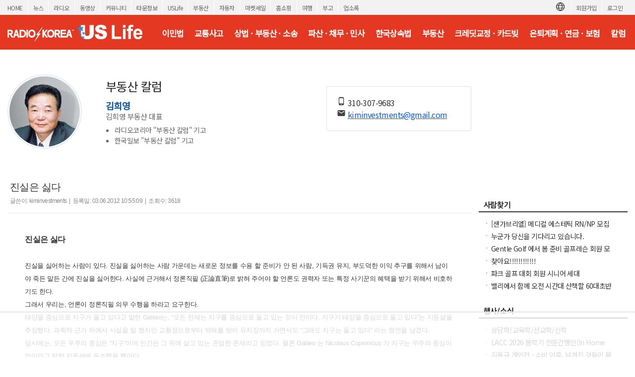

--- FILE ---
content_type: text/html; charset=utf-8
request_url: https://www.radiokorea.com/bulletin/bbs/board.php?bo_table=u_col_hee&wr_id=136&page=23
body_size: 14130
content:
<!DOCTYPE html>
<html lang="ko">
<head>
<meta http-equiv="Content-Type" content="text/html; charset=UTF-8">
<meta http-equiv="X-UA-Compatible" content="IE=edge">
<meta content="ko" http-equiv="Content-Language" />
<meta name="viewport" content="width=1250">
<meta property="og:title" content="진실은 싫다">
<meta property="og:url" content="https://www.radiokorea.com/bulletin/bbs/board.php?bo_table=u_col_hee&amp;wr_id=136&amp;page=23">
<meta property="og:image" content="https://www.radiokorea.com/images_static/common/radiokorea_billboard2.jpg">
<meta property="og:description" content="&amp;lt;DIV class=바탕글&amp;gt;&amp;lt;SPAN style=&quot;FONT-SIZE: medium&quot;&amp;gt;&amp;lt;B&amp;gt;진실은 싫다&amp;lt;BR&amp;gt;&amp;lt;/B&amp;gt;&amp;lt;/SPAN&amp;gt;&amp;lt;/DIV&amp;gt; &amp;lt;DIV class=바탕글&amp;gt;&amp;lt;SPAN style=&quot;FONT-SIZE: medium&quot;&amp;gt;&amp;lt;B&hellip;">
<meta property="og:article:author" content="kiminvestments">
<meta property="og:type" content="article">

<meta name="twitter:title" content="진실은 싫다">
<meta name="twitter:url" content="https://www.radiokorea.com/bulletin/bbs/board.php?bo_table=u_col_hee&amp;wr_id=136&amp;page=23">
<meta name="twitter:site" content="USLife &gt; 칼럼 &gt; 김희영의 부동산칼럼">
<meta name="twitter:creator" content="kiminvestments">
<meta name="twitter:image" content="https://www.radiokorea.com/images_static/common/radiokorea_billboard2.jpg">
<meta name="twitter:description" content="&amp;lt;DIV class=바탕글&amp;gt;&amp;lt;SPAN style=&quot;FONT-SIZE: medium&quot;&amp;gt;&amp;lt;B&amp;gt;진실은 싫다&amp;lt;BR&amp;gt;&amp;lt;/B&amp;gt;&amp;lt;/SPAN&amp;gt;&amp;lt;/DIV&amp;gt; &amp;lt;DIV class=바탕글&amp;gt;&amp;lt;SPAN style=&quot;FONT-SIZE: medium&quot;&amp;gt;&amp;lt;B&hellip;">
<meta name="twitter:card" content="summary_large_image">

<title>진실은 싫다</title>
<meta name="description" content="&amp;lt;DIV class=바탕글&amp;gt;&amp;lt;SPAN style=&quot;FONT-SIZE: medium&quot;&amp;gt;&amp;lt;B&amp;gt;진실은 싫다&amp;lt;BR&amp;gt;&amp;lt;/B&amp;gt;&amp;lt;/SPAN&amp;gt;&amp;lt;/DIV&amp;gt; &amp;lt;DIV class=바탕글&amp;gt;&amp;lt;SPAN style=&quot;FONT-SIZE: medium&quot;&amp;gt;&amp;lt;B&hellip;">
<meta name="keywords" content="라디오코리아, RadioKorea, 커뮤니티, 구인, jobs, 구직, 레쥬메, 프리렌서, freelancer, 렌트리스, rent lease, 사고팔고, for sale, 부동산, Realty, 자동차, cars, 비지니스, business, 토크앤토크, talk and talk" />
<meta name="robots" content="index,follow" />
<meta name="revisit-after" content="1 days" />
<link rel="apple-touch-icon-precomposed" href="https://www.radiokorea.com/images_static/rk_favicon_57.png" />
<link rel="apple-touch-icon-precomposed" sizes="114x114" href="https://www.radiokorea.com/images_static/rk_favicon_114.png" />
<link rel="shortcut icon" type="image/x-icon" href="/favicon.ico?1" />
<link rel="stylesheet" href="../style.css?12282022" type="text/css">
<!-- Global site tag (gtag.js) - Google Analytics -->
<!-- Desktop -->
<script async src="https://www.googletagmanager.com/gtag/js?id=UA-29025276-1"></script>
<script>
  window.dataLayer = window.dataLayer || [];
  function gtag(){dataLayer.push(arguments);}
  gtag('js', new Date());
  gtag('config', 'UA-29025276-1');
</script>


<!-- Global site tag (gtag.js) - Google Analytics -->
<!-- Desktop G4 -->
<script async src="https://www.googletagmanager.com/gtag/js?id=G-99YYVX1N8W"></script>
<script>
  window.dataLayer = window.dataLayer || [];
  function gtag(){dataLayer.push(arguments);}
  gtag('js', new Date());
  gtag('config', 'G-99YYVX1N8W');
</script>


<!-- Global site tag (gtag.js) - Google Analytics -->
<!-- CafeMedia G4 -->
<script async src="https://www.googletagmanager.com/gtag/js?id=G-KYC4MST2S8"></script>
<script>
  window.dataLayer = window.dataLayer || [];
  function gtag(){dataLayer.push(arguments);}
  gtag('js', new Date());
  gtag('config', 'G-KYC4MST2S8');
</script>

<!-- Global site tag (gtag.js) - Google Analytics -->
<!-- CafeMedia G4 Desktop & Mobile -->
<script async src="https://www.googletagmanager.com/gtag/js?id=G-W2SZJP2EQ0"></script>
<script>
  window.dataLayer = window.dataLayer || [];
  function gtag(){dataLayer.push(arguments);}
  gtag('js', new Date());
  gtag('config', 'G-W2SZJP2EQ0');
</script>


<!-- Raptive START email detection script -->
<script>
!function(){"use strict";var e=window.location.search.substring(1).split("&");const t=e=>e.replace(/\s/g,""),o=e=>new Promise((t=>{if(!("msCrypto"in window)&&"https:"===location.protocol&&"crypto"in window&&"TextEncoder"in window){const o=(new TextEncoder).encode(e);crypto.subtle.digest("SHA-256",o).then((e=>{const o=Array.from(new Uint8Array(e)).map((e=>("00"+e.toString(16)).slice(-2))).join("");t(o)}))}else t("")}));for(var n=0;n<e.length;n++){var r="adt_ei",i=decodeURIComponent(e[n]);if(0===i.indexOf(r)){var a=i.split(r+"=")[1];if((e=>{const t=e.match(/((?=([a-zA-Z0-9._!#$%+^&*()[\]<>-]+))\2@[a-zA-Z0-9._-]+\.[a-zA-Z0-9._-]+)/gi);return t?t[0]:""})(t(a.toLowerCase()))){o(a).then((t=>{t.length&&(localStorage.setItem(r,t),localStorage.setItem("adt_emsrc","url"),e.splice(n,1),history.replaceState(null,"","?"+e.join("&")))}));break}}}}();
</script>
<!-- Raptive END email detection script -->


<!-- AdThrive Head Tag -->
<script>
(function(w, d) {
    w.adthrive = w.adthrive || {};
    w.adthrive.cmd = w.adthrive.cmd || [];
    w.adthrive.plugin = 'adthrive-ads-1.0.41-manual';
    w.adthrive.host = 'ads.adthrive.com';
    var s = d.createElement('script');
    s.async = true;
    s.referrerpolicy = 'no-referrer-when-downgrade';
    s.src = 'https://' + w.adthrive.host + '/sites/600859f5fadfce050f044b50/ads.min.js?referrer=' + w.encodeURIComponent(w.location.href);
    var n = d.getElementsByTagName('script')[0];
    n.parentNode.insertBefore(s, n);
})(window, document);

function cam_unique_array(a) {
    var seen = {};
    return a.filter(function(item) {
        return seen.hasOwnProperty(item) ? false : (seen[item] = true);
    });
}
window.adthrive.cmd.push(function() {
    cam_targeting_values = [];
    cam_unique_targeting = [];

    try {
        if (pm_pgtp) {
            cam_targeting_values.push('rk_' + pm_pgtp.substring(0, 37));
        }
    } catch (err) {}

    try {
        if (document.body.classList) {
            for (i = 0; i <= document.body.classList.length - 1; i++) {
                rk_body_class = document.body.classList[i];
                if (!rk_body_class.startsWith("adthrive")) {
                    cam_targeting_values.push('rk_' + rk_body_class.substring(0, 37));
                }
            }
        }

    } catch (err) {}

    if (cam_targeting_values.length > 0) {
        cam_unique_targeting = cam_unique_array(cam_targeting_values);
        window.adthrive.siteAds.targeting.push({
            key: 'at_custom_1',
            value: cam_unique_targeting,
        });
    }
});
</script>
<!-- End AdThrive Head Tag -->

<script>
function requireSupport() {
	// console.log("top adblocker detected");
}
function bluring() {
	if (event.srcElement.tagName == "A" || event.srcElement.tagName == "IMG") {
		document.body.focus();
	}
}
document.onfocusin=bluring;
</script>
<script type="text/javascript">
// 자바스크립트에서 사용하는 전역변수 선언
var g4_path      = "..";
var g4_bbs       = "bbs";
var g4_bbs_img   = "img";
var g4_url       = "http://www.radiokorea.com/bulletin";
var g4_is_member = "";
var g4_is_admin  = "";
var g4_bo_table  = "u_col_hee";
var g4_sca       = "";
var g4_charset   = "utf-8";
var g4_cookie_domain = ".radiokorea.com";
var g4_is_gecko  = navigator.userAgent.toLowerCase().indexOf("gecko") != -1;
var g4_is_ie     = navigator.userAgent.toLowerCase().indexOf("msie") != -1;
</script>
<script src="https://cdnjs.cloudflare.com/ajax/libs/jquery/3.6.4/jquery.min.js" integrity="sha512-pumBsjNRGGqkPzKHndZMaAG+bir374sORyzM3uulLV14lN5LyykqNk8eEeUlUkB3U0M4FApyaHraT65ihJhDpQ==" crossorigin="anonymous" referrerpolicy="no-referrer"></script>
<script type="text/javascript" src="../js/common.js"></script>
<script type="text/javascript" src="/js/cklog.js"></script>
</head>


<body topmargin="0" leftmargin="0" class="uslife-main-template-default" >
<a name="g4_head"></a>
<link rel="preconnect" href="https://fonts.gstatic.com">
<link href="https://fonts.googleapis.com/css2?family=Noto+Sans+KR:wght@400&family=Material+Icons&display=swap" rel="stylesheet">
<link rel="stylesheet" href="https://stackpath.bootstrapcdn.com/bootstrap/4.5.0/css/bootstrap.min.css" integrity="sha384-9aIt2nRpC12Uk9gS9baDl411NQApFmC26EwAOH8WgZl5MYYxFfc+NcPb1dKGj7Sk" crossorigin="anonymous">
<link href="/css/common_1250.css" rel="stylesheet" type="text/css" charset="utf-8" />
<link href="/css/common/btn.css" rel="stylesheet" type="text/css" charset="utf-8" />
<link href="/css/uslife/uslife.css?1152026" rel="stylesheet" type="text/css" charset="utf-8" />
<script src='/js/jquery.autosize.min.js'></script>
<style>
.goog-te-banner-frame.skiptranslate {display: none !important;}
body {top: 0px !important;}
</style>

<div id="gnv">
	<div id="gnv_box">
		<ul class="gnv_left">
			<li><a href="/?mode=pc">HOME</a></li>
			<li><a href="/news">뉴스</a></li>
			<li><a href="/radio">라디오</a></li>
			<li><a href="/tv">동영상</a></li>
			<li><a href="/community">커뮤니티</a></li>
			<li><a href="/towninfo">타운정보</a></li>
			<li><a href="/uslife">USLife</a></li>
			<li><a href="/community/realty.php">부동산</a></li>
			<li><a href="/community/auto.php">자동차</a></li>
			<li><a href="/market">마켓세일</a></li>
			<li><a href="/homeshopping">홈쇼핑</a></li>
			<li><a href="/travel">여행</a></li>
			<li><a href="/obituaries">부고</a></li>
			<li><a href="/rakotel">업소록</a></li>
		</ul>
		<ul class="gnv_right">
			<li><a href="/account/signin.php?url=https%3A%2F%2Fwww.radiokorea.com%2Fbulletin%2Fbbs%2Fboard.php%3Fbo_table%3Du_col_hee%26wr_id%3D136%26page%3D23">로그인</a></li>
	    <li><a href="/account">회원가입</a></li>
			<li style="margin-top: 3px;">
				<div id="google_translate_flag"><img src="https://rk-asset.s3.us-west-2.amazonaws.com/www/images/common/translate.png" class="trans-flag"></div>
				<div id="google_translate_element"></div>
			</li>
		</ul>
	</div>
</div>
<div id="header">
	<div id="header_box">
		<h1><a href="/uslife" target="_self"><span class="logo ht">미국 생활정보 USLife</span></a></h1>
		<div class="menu">
			<ul>
				<li><a href="/bulletin/bbs/board.php?bo_table=u_law_jeau_qna" class='ios-menu'>이민법</a></li>
				<li><a href="/bulletin/bbs/board.php?bo_table=u_law_daniel_qna" class='ios-menu'>교통사고</a></li>
				<li><a href="/bulletin/bbs/board.php?bo_table=u_law_wonlee_qna" class='ios-menu'>상법 · 부동산 · 소송</a></li>
				<li><a href="/bulletin/bbs/board.php?bo_table=u_law_ascho_qna" class='ios-menu'>파산 · 채무 · 민사</a></li>
				<li><a href="/bulletin/bbs/board.php?bo_table=u_law_ts_qna" class='ios-menu'>한국상속법</a></li>
				<li><a href="/bulletin/bbs/board.php?bo_table=u_exp_wonkim_qna" class='ios-menu'>부동산</a></li>
				<li><a href="/bulletin/bbs/board.php?bo_table=u_credit_molly_qna"  class='ios-menu'>크레딧교정 · 카드빚</a></li>
				<li><a href="/bulletin/bbs/board.php?bo_table=u_exp_monica_qna"  class='ios-menu'>은퇴계획 · 연금 · 보험</a></li>
				<li><a href="/uslife/column.php"  class='ios-menu'>칼럼</a></li>
			</ul>
		</div>
	</div>
</div>
<div id="contents">
	<div id="contents-left">
	<div class="columnist-intro clearfix">
		<div class="row">
			<div class="col-8">
				<div class="float-left mr-5">
					<img class="img-fluid rounded-circle face" src="https://rk-asset.s3.us-west-2.amazonaws.com/www/images/uslife/col/u_col_hee.jpg?1152026">
				</div>
				<div class="float-left">
					<h1 class="columnist-title">부동산 칼럼</h1>
					<h2 class="columnist-name">김희영</h2>
					<h3 class="columnist-pos">김희영 부동산 대표</h3>

					<ul class="columnist-history">
						<li>라디오코리아 "부동산 칼럼" 기고</li><li>한국일보 "부동산 칼럼" 기고</li>					</ul>
				</div>
			</div>
			<div class="col-4 mt-4">
				<div class="card">
					<div class="card-body">
						<div class="columnist-icon"><span class="material-icons io">phone_android</span> <a href="tel:310-307-9683" target="_new">310-307-9683</a></div>
						<div class="columnist-icon"><span class="material-icons io">email</span> <a href="mailto:kiminvestments@gmail.com" target="_new">kiminvestments@gmail.com</a></div>
					</div>
				</div>
			</div>
		</div>

	</div>
<script type="text/javascript" src="../js/sideview.js"></script>
<script type='text/javascript' src='../js/ajax.js'></script>
<style>
.top_header { padding:20px 5px 10px 5px; font-family:arial,sans-serif;border-bottom:1px solid #E5E5E3;}
.top_header h1 { padding-top:5px; color:#333; font-size: 20px; font-weight:normal; font-family:arial, sans-serif, apple gothic; }
.top_header .info {display:inline-block;width:100%;}
.top_header .info .date {float:left; padding-top:7px; color:#888; font-size: 12px; font-weight:normal; font-family:arial, sans-serif, apple gothic; }
.top_header .info .cmd  { float:right; }
.txt_bar { font-size:11px; color:#e0e0e0; padding-left:8px;padding-right:8px; }
.txt_digit { font-family:tahoma; font-size:10px; color:#999; }
.hit { font-size:11px; color:#333;float:left; padding-top:3px;}
.hit:after{clear:both;}

.feature {clear:both;width:770px;margin:0px;}
.feature .item {clear:both;display:block;height:37px;width:770px;}
.feature .item .title {float:left;width:85px;background-color:#f9f9f9;padding:10px 20px;font-size:14px;border-bottom:1px solid #e8e8e8;}
.feature .item .detail {float:left;width:240px;padding:10px;font-size:14px;border-bottom:1px solid #e8e8e8;}

.dscr_notice {clear:both;margin-top:10px;padding:30px 15px 30px 15px;}
.dscr {clear:both;margin-top:10px;padding:30px 35px 40px 35px;}
.dscr .photo {text-align:center;margin-bottom:10px;}
.dscr .video {text-align:center;margin-bottom:10px;}
.list {text-align:center;padding-top:20px;}

#writeContents { font-size:16px !important; color:#333;line-height: 1.625;letter-spacing: -0.02em;}
#writeContents p,#writeContents div { font-size:16px !important; color:#333; line-height: 1.625;letter-spacing: -0.02em;}

#writeContents h1, #writeContents h2, #writeContents h3 {padding: unset;margin: unset;height: unset;border: unset;font-size: unset;}

#disclaimer {font-size:11px;color:#888;margin-top:40px;padding:10px; border-top: 1px dotted #aaa;}
#disclaimer strong {color:#777;}

figure {margin-inline-start: 0;margin-inline-end: 0;}
</style>

<div>
	<div class="top_header">
		<h1>진실은 싫다</h1>
		<div class="info">
			<div class="date">
				글쓴이: kiminvestments&nbsp; | &nbsp;등록일: 03.06.2012 10:55:09&nbsp; | &nbsp;조회수: 3618 			</div>
			<div class="cmd">
			</div>
		</div>
	</div>


	<div class="dscr">




		<!-- 내용 출력 -->
		<span id="writeContents" itemprop="articleBody"><DIV class=바탕글><SPAN style="FONT-SIZE: medium"><B>진실은 싫다<BR></B></SPAN></DIV>
<DIV class=바탕글><SPAN style="FONT-SIZE: medium"><BR><FONT size=2>진실을 싫어하는 사람이 있다. 진실을 싫어하는 사람 가운데는 새로운 정보를 수용 할 준비가 안 된 사람, 기득권 유지, 부도덕한 이익 추구를 위해서 남이야 죽든 말든 간에 진실을 싫어한다. 사실에 근거해서 </FONT></SPAN><SPAN style="FONT-SIZE: medium"><FONT size=2>정론직필 (正論直筆)로 밝혀 주어야 할 언론도 권력자 또는 특정 사기꾼의 혜택을 받기 위해서 비호하기도 한다.<BR>그래서 우리는,&nbsp;언론이 정론직필&nbsp;의무 수행을 하라고&nbsp;요구한다.&nbsp; <BR></FONT></SPAN></DIV>
<DIV class=바탕글><SPAN style="FONT-SIZE: medium"><FONT size=2>태양을 중심으로 지구가 돌고 있다고 말한 Galileo는, “모든 천체는 지구를 중심으로 돌고 있는 것이 안이다. 지구가 태양을 중심으로 돌고 있다”는 지동설을 주장했다. 과학적 근거 하에서 사실을 말 했지만 교황청으로부터 박해를 받아 유치장까지 가면서도 “그래도 지구는 돌고 있다” 라는 명언을 남겼다.<BR></FONT></SPAN></DIV>
<DIV class=바탕글><SPAN style="FONT-SIZE: medium"><FONT size=2>당시에는, 모든 우주의 중심은 “지구”이며 인간은 그 위에 살고 있는 존엄한 존재라고 믿었다. 물론 Galileo 는 Nicolaus Copernicus 가 지구는 우주의 중심이 안이라고 말한 지동설에 동조했을 뿐이다.<BR></FONT></SPAN></DIV>
<DIV class=바탕글><SPAN style="FONT-SIZE: medium"><FONT size=2>우리 한인 사회가&nbsp;바른 성장을 할려면, 자기가 손해를 보더라도 진실 된 이야기를 말 할 수 있어야 한다. 언론도 진실을 말할 줄 알아야 된다. 이런 요구는 다분히 이론적이고 교과서 적인 말이겠지만&nbsp; 한인 사회 발전을 위해서 필요하다. 하지만 현실은 그렇지 않다. 사람들은 언론이 진실 보도에 충실하다고 생각하는 사람이 있지만 대부분은 비리의 속세 동조자로 전환되어 있다. 언론이 몇몇 사기꾼을 비호하면 더욱 많은 피해자가 속출된다. 큰 사건이 터진 다음에서야 보도하는 언론도 있지만 큰 사건이 터져도 보도를 안 하는 곳도 있다. 이 때문에 진실 된 정보가 없는 사람은 피해를 당한다. <BR><BR>한인으로서 L.A. 사무실 건물을 많이 소유했다는 사람이 은행 감독국 (FDIC)으로부터 제제를 당했다는 보도가 지난 2 월 16 일 L.A. Business Journal 과 미국 언론에서 보도되었다. 그러나 한인 사회에는 보도가 없었다. <BR>이외에도, 부동산국으로부터 많은 한인 부동산 업자가 징계를 당하고 있지만 이 분야에 대한 보도는 자제 당하고 있다. <BR>진실이 전달되지 안했기 때문에 동일 사기꾼에 의해서 계속된 피해자가 속출하게 된다. <BR></FONT></SPAN><SPAN style="FONT-SIZE: medium"><BR><FONT size=2>그 결과, “광고 크게 내는 사람 조심“하라는 명언이 1970 년대부터 한인사회에 자리 매김을 했다. 큰 광고 속의 포장을 벗겨보면 그 내용물은 ”사기“이었기 때문이다. 사기 친 사람한테 입과 눈을 가려주는 곳이 있기 때문에 사기꾼이 몇 년 씩 사업을 지탱하기도 한다.<BR></FONT></SPAN><SPAN style="FONT-SIZE: medium"><BR><FONT size=2>그 사이에 한인 피해자가 양산된다. </FONT><FONT size=2><SPAN style="FONT-SIZE: medium">심지어는 한 사람에 의해서 여러 수백 명이 피해를 당했는데도 이런 사실을 아는 사람은 피해자들뿐이다.<BR></SPAN>예로서, 한국의 대형 아파트를 미주 한인한테 분양한다는 사건도 그랬다. 벌써 팔려나간 한국 아파트를 이곳 한인들한테 2 중으로 판매함으로 피해당한 사건도 있다. <BR>물론 이 사람은 한국 아파트를 미주 한인들한테 2 중판매 한 것뿐만이 안이고 심지어는 자기 회사 직원들에게도 수백만 달러의 피해를 입혔지만 언론에 보도가 안 되었다. </FONT></SPAN></DIV>
<DIV class=바탕글><SPAN style="FONT-SIZE: medium"><FONT size=2>자기 회사 직원한테도&nbsp;전문인 과실 보험 (E&amp;O) 에 가입되어 있지 않으면서도 가입되었다면서 돈을&nbsp;각출(各出)을&nbsp;해서 몇 백만달러가 소진되었다는 것이다. 또 상조회를 위한 돈을 갹출 (醵出) &nbsp;했는데 유야무야 되므로 거액의 상조회 돈을 지불 한 사람들만 몽땅 피해를 당했다. </FONT></SPAN><SPAN style="FONT-SIZE: medium"><FONT size=2>피해자들이 변호사를 선임했지만, 경험없는 변호사를 잘 못 선정해서&nbsp;고민을 하고 있다. 물론 이 뿐만이 안이다. 부동산 국으로부터 면허 징계를 2 번 씩이나 당했었다. 판결문에서 보면, 손님 돈 유용, 횡령, 부당한 돈 청구 등등, 부동산 업계의 무법자다.&nbsp; 한인 사회의&nbsp;언론에서도 이런 사실을 알고 있지만 보도를 한 곳이&nbsp;없다. 이런&nbsp;정도라면 다른 사람한테는 어떤 정도일까 짐작이 간다.<BR></FONT></SPAN><SPAN style="FONT-SIZE: medium"><BR><FONT size=2>나는, 피해자들의 하소연을 내 혼자서 삭일 수가 없었다. 그래서 나의 column 에 살짝 언급했었다. 그 후에 나는 신문사로부터 column 쓰는 것에서 퇴출 당 했다. 물론 짐작했든 결과였다. 이 뿐만이 안이다. <BR>그 광고주는, 나에게 살인 위협까지 해 왔었다. 이외에도 한국 Apart를 미주 한인한테 <BR>판매한다는 것이 거의 대부분 ”비리 사건“ 으로 터졌다. 한국에서 분양되는&nbsp;Apart 를 미국에 판매할려면 연방정부에 등록을 한 후에 판매할 수 있다. 그리고&nbsp;주 정부 법에서도 등록을 요구하기도 한다. 왜냐하면 사기 피해를 당하지 않도록 예방하기 위해서다. 그러나 한국의 Apart 분양한다는 곳치고는 어느 한 곳에서도 미국 법에 의해서&nbsp; 등록했다는 곳을 볼수 없었다. 이들은 이곳 부동산 업자를 동원해서 판촉 활동을 하기도 한다.<BR>만약에 미국의 부동산 업자가 관여 된 한국 apart 분양 사건 피해자라면 부동산 업자를 상대로 피해 청구도 가능하다. <BR></FONT></SPAN><SPAN style="FONT-SIZE: medium"><BR><FONT size=3><FONT size=2>심지어는 최근의 Short Sale 관련한 내용마저도 진실 된 전달이 안 되어서 피해 본 한인들이 많다. 신문 기사를 쓴다는 사람이나 Column을 쓴다는 사람도 진실 된 정보를 제공해야 된다.</FONT><BR></FONT></SPAN><B><SPAN style="FONT-SIZE: medium"><BR>김희영, 김희영 부동산 (951) 684 - 3000</SPAN></B></DIV>
<DIV class=바탕글><SPAN style="FONT-SIZE: medium">&nbsp;</SPAN></DIV></span>
				<!-- 테러 태그 방지용 --></xml></xmp><a href=""></a><a href=''></a>
	</div>

	<div id="disclaimer">
		<strong>DISCLAIMERS:</strong> 이 글은 각 칼럼니스트가 직접 작성한 글로 내용에 대한 모든 책임은 작성자에게 있으며, 이 내용을 본 후 결정한 판단에 대한 책임은 게시물을 본 이용자 본인에게 있습니다.
		라디오코리아는 이 글에 대한 내용을 보증하지 않으며, 이 정보를 사용하여 발생하는 결과에 대하여 어떠한 책임도 지지 않습니다.

		라디오코리아의 모든 게시물에 대해 게시자 동의없이 게시물의 전부 또는 일부를 수정 · 복제 · 배포 · 전송 등의 행위는 게시자의 권리를 침해하는 것으로 원칙적으로 금합니다.
		이를 무시하고 무단으로 수정 · 복제 · 배포 · 전송하는 경우 저작재산권 침해의 이유로 법적조치를 통해 민, 형사상의 책임을 물을 수 있습니다.

		This column is written by the columnist, and the author is responsible for all its contents. The user is responsible for the judgment made after viewing the contents. Radio Korea does not endorse the contents of this article and assumes no responsibility for the consequences of using this information.
		In principle, all posts in Radio Korea are prohibited from modifying, copying, distributing, and transmitting all or part of the posts without the consent of the publisher. Any modification, duplication, distribution, or transmission without prior permission can subject you to civil and criminal liability.
	</div>
</div>

<div class="list">
	<a href="./board.php?bo_table=u_col_hee&page=23" class="cmd-btn btn-default" style="width:70px;">목록</a>
</div>

<div class="h35"></div>

<script type="text/javascript" src="../js/board.js"></script>


<style>
h2 {font-size:18px;border-bottom:2px solid #444;padding-left:15px;height:26px;clear:both;}
.board_search {border: 1px solid #ddd;-webkit-border-radius: 6px;border-radius: 6px;background-color: #f8f8f8;display: flex;padding: 15px 25px;margin-bottom: 10px;}
.board_search .wr_fld {float:left;display: block;}
.board_search select { background-color:#fff; border-width: 1px; border-style: solid; border-color: rgb(192, 192, 192) rgb(217, 217, 217) rgb(217, 217, 217); margin: 0px; padding: 0px 0px 0px 8px; border-radius: 1px; display: inline-block; box-sizing: border-box; -webkit-box-sizing: border-box; -moz-box-sizing: border-box; -webkit-border-radius: 1px; -moz-border-radius: 1px; }
.board_search select:hover { cursor:pointer; border-width: 1px; border-style: solid; border-color: rgb(160, 160, 160) rgb(185, 185, 185) rgb(185, 185, 185); box-shadow: inset 0px 1px 2px rgba(0,0,0,0.1); -webkit-box-shadow: inset 0 1px 2px rgba(0, 0, 0, 0.1); -moz-box-shadow: inset 0 1px 2px rgba(0, 0, 0, 0.1); }
.board_search select:focus { border: 1px solid rgb(77, 144, 254); box-shadow: inset 0px 1px 2px rgba(0,0,0,0.3); -webkit-box-shadow: inset 0 1px 2px rgba(0, 0, 0, 0.3); -moz-box-shadow: inset 0 1px 2px rgba(0, 0, 0, 0.3); }
.board_search select { font: small/normal arial,sans-serif; cursor:pointer; }
.board_search input { font: small/normal arial,sans-serif; padding-left:5px; padding-right:5px; height:28px;}
.board_search input[type=text] { background-color:#fff; border-width: 1px; border-style: solid; border-color: rgb(192, 192, 192) rgb(217, 217, 217) rgb(217, 217, 217); margin: 0px; padding: 0px 8px; border-radius: 1px; display: inline-block; box-sizing: border-box; -webkit-appearance: none; appearance: none; -webkit-box-sizing: border-box; -moz-box-sizing: border-box; -webkit-border-radius: 1px; -moz-border-radius: 1px; }
.board_search input[type=text]:hover { border-width: 1px; border-style: solid; border-color: rgb(160, 160, 160) rgb(185, 185, 185) rgb(185, 185, 185); box-shadow: inset 0px 1px 2px rgba(0,0,0,0.1); -webkit-box-shadow: inset 0 1px 2px rgba(0, 0, 0, 0.1); -moz-box-shadow: inset 0 1px 2px rgba(0, 0, 0, 0.1); }
.board_search input[type=text]:focus { border: 1px solid rgb(77, 144, 254); box-shadow: inset 0px 1px 2px rgba(0,0,0,0.3); -webkit-box-shadow: inset 0 1px 2px rgba(0, 0, 0, 0.3); -moz-box-shadow: inset 0 1px 2px rgba(0, 0, 0, 0.3); }
.board_search .sfl {font-size:14px;width:120px;height:30px;}
.board_search .stx {font-size:14px;width:665px;height:30px;}
.board_search .search-button-blue {width:88px; height:30px; text-align: center; padding-top: 4px; font-weight: bold; text-decoration: none !important; display: inline-block; cursor: pointer !important; min-width: 54px;border-radius: 2px; color: #fff !important; margin:0px; border: 1px solid #3079ed; background-image: -ms-linear-gradient(rgb(77, 144, 254), rgb(71, 135, 237)); background-color: rgb(77, 144, 254);}
.board_search .search-white { background-image: url("../skin/board/uslife_column_2021/img/search_white.png"); 	width: 13px; height: 13px; display: inline-block; }
.board_cmd {clear:both;margin:10px 10px 0px 10px;display:inline-block;width:910px;}
.board_cmd .cmd_l {float:left;}
.board_cmd .cmd_l .total {font-size:14px;padding-top:4px;}
.board_cmd .cmd_r {float:right;text-align:right;}


.board_list {clear:both;margin-top:10px;}
.board_list li { border-bottom:1px solid #ccc; clear:both;padding:15px;width:100%;height: 48px;}
.board_list li:first-child {border-top:1px solid #aaa;border-bottom:1px solid #aaa;}
.board_list li:last-child {border-bottom:1px solid #aaa;}

.board_list li .title_check {float:left;font-size:14px;width:10px;margin-right:10px;margin-top:2px;}
.board_list li .title_subject {float:left;font-size:14px;width:720px;margin-right:8px;}
.board_list li .title_hits {float:left;font-size:14px;width:50px;margin-right:50px;text-align:right;}
.board_list li .title_date {float:left;font-size:14px;width:55px;}

.board_list li a.thumb .check {float:left;width:10px;margin-right:10px;}
.board_list li a.thumb .check input {vertical-align: middle;}
.board_list li a.thumb .subject {float:left;width:720px;font-size:14px;margin-right:8px;height:18px;line-height:18px;overflow:hidden;}
.board_list li a.thumb .subject:hover {text-decoration:underline;}
.board_list li a.thumb .hits {float:left;font-size:14px;width:50px;margin-right:50px;text-align:right;line-height:18px;color:#333;}
.board_list li a.thumb .date {float:left;font-size:14px;text-align:center;color:#333;width:55px;}

.board_list li.notice {border-bottom:1px solid #ccc; clear:both; padding:15px;}
.board_list li a.thumb .aoa {font-size:15px;font-weight:600;overflow: hidden;height: 21px;}
.board_list .not_found {width:980px;text-align:center;font-size:14px;padding:70px 0px 70px 0px;color:#666;}
.board_list .category {font-weight:bold;color:#146da3;}
.list {text-align:center;padding-top:20px;}

.paging {clear:both;margin-top:20px;text-align:center;}
.paging a, .paging b, .paging a.btn{display:inline-block;position:relative;padding:4px 8px 4px 9px;*padding:4px 7px 4px 7px;border:1px solid #fff;font-size:13px;font-family:Verdana;color:#000;line-height:normal;text-decoration:none;vertical-align:top}
.paging a:hover, .paging b{border:1px solid #dfdfdf;border-radius: 2px;color:#d63f18 !important;text-decoration:none}
.paging a.btn {border:1px solid #dfdfdf;border-radius: 2px;}
.paging a.btn:hover {border:1px solid #bbb;border-radius: 2px;}
.paging .prev{display:block;overflow:hidden;width:8px;height:12px;margin:2px;background:url('../skin/board/uslife_column_2021/img/paging.png') no-repeat;background-position:0px -20px;text-indent: -9999px;}
.paging .next{display:block;overflow:hidden;width:8px;height:12px;margin:2px;background:url('../skin/board/uslife_column_2021/img/paging.png') no-repeat;background-position:-10px -20px;text-indent: -9999px;}

.q {width: 8px;margin-right: 2px;font-size: 16px;font-family: system-ui;font-weight: 800;color:#2b88b5;}
.cat {color: #d7584d;font-weight: 600;}
</style>

<div style="margin-top:25px;">
	<div class="board_search">

    <form name="fsearch" method="get">
    <input type="hidden" name="bo_table" value="u_col_hee">
    <input type="hidden" name="sca"      value="">

  	<div class="wr_fld" style="padding-right:5px;">
			<select name="sfl" class="sfl">
        <option value="wr_subject">제목</option>
        <option value="wr_content">내용</option>
        <option value="wr_subject||wr_content">제목+내용</option>
        <option value="mb_id,1">회원아이디</option>
        <option value="wr_name,1">글쓴이</option>
			</select>
  	</div>

		<div class="wr_fld" style="padding-right:5px;">
			<input type="text" class="stx" name="stx" id="stx" autocomplete="off" value="">
		</div>

		<div class="wr_fld">
			<button class="search-button-blue"><span class="search-white"></span></button>
		</div>

    <input type="hidden" name="sop" value="and">
    </form>
	</div>

	<div class="board_cmd">
		<div class="cmd_l">
			<div class="total">전체: 503 건</div>
		</div>
		<div class="cmd_r">
		</div>
	</div>

	<form name="fboardlist" method="post">
	<input type='hidden' name='bo_table' value='u_col_hee'>
	<input type='hidden' name='sfl'  value=''>
	<input type='hidden' name='stx'  value=''>
	<input type='hidden' name='spt'  value=''>
	<input type='hidden' name='page' value='23'>
	<input type='hidden' name='sw'   value=''>

	<ul class="board_list">
		<li>
			<div class="title_check">&nbsp;</div>
			<div class="title_subject">제목</div>
			<div class="title_hits">조회수</div>
			<div class="title_date">등록일자</div>
		</li>
		<li>
			<a href="../bbs/board.php?bo_table=u_col_hee&wr_id=175&page=23" class="thumb">
				<div class='check'><img src="../skin/board/uslife_column_2021/img/icon_old.png"></div>
				<div class="subject">차압 융자조정 숏세일 피해 청구 (3)</div>
				<div class="hits">5,904</div>
				<div class="date">07.21.12</div>
			</a>
		</li>
		<li>
			<a href="../bbs/board.php?bo_table=u_col_hee&wr_id=174&page=23" class="thumb">
				<div class='check'><img src="../skin/board/uslife_column_2021/img/icon_old.png"></div>
				<div class="subject">차압 융자조정 숏세일 피해 청구 (2)</div>
				<div class="hits">6,862</div>
				<div class="date">07.12.12</div>
			</a>
		</li>
		<li>
			<a href="../bbs/board.php?bo_table=u_col_hee&wr_id=173&page=23" class="thumb">
				<div class='check'><img src="../skin/board/uslife_column_2021/img/icon_old.png"></div>
				<div class="subject">차압 융자조정 숏세일 피해 청구 (1)</div>
				<div class="hits">8,102</div>
				<div class="date">07.05.12</div>
			</a>
		</li>
		<li>
			<a href="../bbs/board.php?bo_table=u_col_hee&wr_id=172&page=23" class="thumb">
				<div class='check'><img src="../skin/board/uslife_column_2021/img/icon_old.png"></div>
				<div class="subject">융자조정법 위반 피해 청구</div>
				<div class="hits">7,284</div>
				<div class="date">06.28.12</div>
			</a>
		</li>
		<li>
			<a href="../bbs/board.php?bo_table=u_col_hee&wr_id=171&page=23" class="thumb">
				<div class='check'><img src="../skin/board/uslife_column_2021/img/icon_old.png"></div>
				<div class="subject">차압 당하는 임대 집 수리 책임</div>
				<div class="hits">7,814</div>
				<div class="date">06.22.12</div>
			</a>
		</li>
		<li>
			<a href="../bbs/board.php?bo_table=u_col_hee&wr_id=170&page=23" class="thumb">
				<div class='check'><img src="../skin/board/uslife_column_2021/img/icon_old.png"></div>
				<div class="subject">차압 당하는 집 임대료 지불</div>
				<div class="hits">8,999</div>
				<div class="date">06.16.12</div>
			</a>
		</li>
		<li>
			<a href="../bbs/board.php?bo_table=u_col_hee&wr_id=169&page=23" class="thumb">
				<div class='check'><img src="../skin/board/uslife_column_2021/img/icon_old.png"></div>
				<div class="subject">나쁜 신용기록 불이익</div>
				<div class="hits">7,175</div>
				<div class="date">06.06.12</div>
			</a>
		</li>
		<li>
			<a href="../bbs/board.php?bo_table=u_col_hee&wr_id=168&page=23" class="thumb">
				<div class='check'><img src="../skin/board/uslife_column_2021/img/icon_old.png"></div>
				<div class="subject">융자조정 중 차압불가와 보상</div>
				<div class="hits">6,361</div>
				<div class="date">05.28.12</div>
			</a>
		</li>
		<li>
			<a href="../bbs/board.php?bo_table=u_col_hee&wr_id=167&page=23" class="thumb">
				<div class='check'><img src="../skin/board/uslife_column_2021/img/icon_old.png"></div>
				<div class="subject">영주권자, 외국인 융자서류</div>
				<div class="hits">6,699</div>
				<div class="date">05.26.12</div>
			</a>
		</li>
		<li>
			<a href="../bbs/board.php?bo_table=u_col_hee&wr_id=166&page=23" class="thumb">
				<div class='check'><img src="../skin/board/uslife_column_2021/img/icon_old.png"></div>
				<div class="subject">자영업, FHA, VA, 추가 융자 서류</div>
				<div class="hits">5,681</div>
				<div class="date">05.21.12</div>
			</a>
		</li>
		<li>
			<a href="../bbs/board.php?bo_table=u_col_hee&wr_id=165&page=23" class="thumb">
				<div class='check'><img src="../skin/board/uslife_column_2021/img/icon_old.png"></div>
				<div class="subject">집 융자 신청 때 요구서류</div>
				<div class="hits">4,779</div>
				<div class="date">05.16.12</div>
			</a>
		</li>
		<li>
			<a href="../bbs/board.php?bo_table=u_col_hee&wr_id=164&page=23" class="thumb">
				<div class='check'><img src="../skin/board/uslife_column_2021/img/icon_old.png"></div>
				<div class="subject">한인 부동산 징계 2009-2011</div>
				<div class="hits">5,409</div>
				<div class="date">05.10.12</div>
			</a>
		</li>
		<li>
			<a href="../bbs/board.php?bo_table=u_col_hee&wr_id=163&page=23" class="thumb">
				<div class='check'><img src="../skin/board/uslife_column_2021/img/icon_old.png"></div>
				<div class="subject">한인 부동산 업자 면허 징계</div>
				<div class="hits">5,504</div>
				<div class="date">05.08.12</div>
			</a>
		</li>
		<li>
			<a href="../bbs/board.php?bo_table=u_col_hee&wr_id=162&page=23" class="thumb">
				<div class='check'><img src="../skin/board/uslife_column_2021/img/icon_old.png"></div>
				<div class="subject">주거용 임대 입주 전 점검 사항</div>
				<div class="hits">7,301</div>
				<div class="date">05.01.12</div>
			</a>
		</li>
		<li>
			<a href="../bbs/board.php?bo_table=u_col_hee&wr_id=161&page=23" class="thumb">
				<div class='check'><img src="../skin/board/uslife_column_2021/img/icon_old.png"></div>
				<div class="subject">부동산 감정 문제</div>
				<div class="hits">6,175</div>
				<div class="date">04.26.12</div>
			</a>
		</li>
	</ul>

	</form>
</div>

<!-- 페이지 -->
<div class="paging">
<a href='./board.php?bo_table=u_col_hee&page=23&page=1'></a> <a href='./board.php?bo_table=u_col_hee&page=23&page=20' class='btn'><span class='prev'>이전</span></a> <a href='./board.php?bo_table=u_col_hee&page=23&page=21'><span>21</span></a>  <a href='./board.php?bo_table=u_col_hee&page=23&page=22'><span>22</span></a>  <b>23</b>  <a href='./board.php?bo_table=u_col_hee&page=23&page=24'><span>24</span></a>  <a href='./board.php?bo_table=u_col_hee&page=23&page=25'><span>25</span></a>  <a href='./board.php?bo_table=u_col_hee&page=23&page=26'><span>26</span></a>  <a href='./board.php?bo_table=u_col_hee&page=23&page=27'><span>27</span></a>  <a href='./board.php?bo_table=u_col_hee&page=23&page=28'><span>28</span></a>  <a href='./board.php?bo_table=u_col_hee&page=23&page=29'><span>29</span></a>  <a href='./board.php?bo_table=u_col_hee&page=23&page=30'><span>30</span></a> <a href='./board.php?bo_table=u_col_hee&page=23&page=31' class='btn'><span class='next'>다음</span></a> <a href='./board.php?bo_table=u_col_hee&page=23&page=34'></a></div>



<div><br><br><br><br></div>

<script type="text/javascript">
if ('') { document.fcategory.sca.value = ''; }
if ('') { document.fsearch.sfl.value = ''; }
</script>

			<div id="bottom-ads" class="US-B1"></div>

			<br>
			<br>
			<br>


	</div>
	<div id="contents-right">
<div id="uslife-right">

	<div class="US-1">
		<iframe src="/amg/?tag=US-1" scrolling="no" frameborder="0" style="border:none; overflow:hidden; width:300px; height:250px;" allowTransparency="true"></iframe>
	</div>

	<p class="h30"></p>

	<h3><a href="/bulletin/bbs/board.php?bo_table=i_findperson"><span class="h3_findperson ht">사람찾기</span></a></h3>

<ul class="rl">
	<li><a href="/bulletin/bbs/board.php?bo_table=i_findperson&wr_id=1307" target="_new">[샌가브리엘] 메디컬 에스테틱 RN/NP 모집 (보톡스·필러·써마지·울쎄라) up to $100/hr</a></li>
	<li><a href="/bulletin/bbs/board.php?bo_table=i_findperson&wr_id=1310" target="_new">누군가 당신을 기다리고 있습니다.</a></li>
	<li><a href="/bulletin/bbs/board.php?bo_table=i_findperson&wr_id=1311" target="_new">Gentle Golf 에서 봄 준비 골프레슨 회원 모집합니다.</a></li>
	<li><a href="/bulletin/bbs/board.php?bo_table=i_findperson&wr_id=1306" target="_new">찾아요!!!!!!!!!!!!</a></li>
	<li><a href="/bulletin/bbs/board.php?bo_table=i_findperson&wr_id=1309" target="_new">파크 골프 대회 회원  시니어 세대</a></li>
	<li><a href="/bulletin/bbs/board.php?bo_table=i_findperson&wr_id=1308" target="_new">밸리에서 함께 오전 시간대 산책할 60대초반 여성 친구</a></li>
</ul>

	<p class="h30"></p>

	<h3><a href="/bulletin/bbs/board.php?bo_table=i_event"><span class="h3_event ht">행사/소식</span></a></h3>

<ul class="rl">
	<li><a href="/bulletin/bbs/board.php?bo_table=i_event&wr_id=8996" target="_new">상담학/교육학/선교학/신학</a></li>
	<li><a href="/bulletin/bbs/board.php?bo_table=i_event&wr_id=8995" target="_new">LACC 2026 봄학기 전문간병인(In Home Supportive Service) 클래스 2월 10일 화요일 8am 시작합니다.</a></li>
	<li><a href="/bulletin/bbs/board.php?bo_table=i_event&wr_id=8999" target="_new">김동규 개인전 - 소비 이후, 남겨진 것들이 묻다</a></li>
	<li><a href="/bulletin/bbs/board.php?bo_table=i_event&wr_id=8994" target="_new">The GREEN 북클럽 세미나 안내</a></li>
	<li><a href="/bulletin/bbs/board.php?bo_table=i_event&wr_id=8997" target="_new">누군가 당신을 기다리고 있습니다</a></li>
	<li><a href="/bulletin/bbs/board.php?bo_table=i_event&wr_id=8998" target="_new">Gentle Golf 에서 봄 준비 사우스베이 골프레슨 회원을 모집 합니다.</a></li>
</ul>

	<p class="h30"></p>

	<div class="US-2"></div>

	<p class="h30"></p>

	<h3><a href="/bulletin/bbs/board.php?bo_table=c_realestate"><span class="h3_realestate ht">렌트&리스</span></a></h3>

<ul class="rl">
	<li><a href="/bulletin/bbs/board.php?bo_table=c_realestate&wr_id=2578338">타운내 하우스 렌트 2 Bed, 1 Bath</a></li>
	<li><a href="/bulletin/bbs/board.php?bo_table=c_realestate&wr_id=2578337">폰타나 주택 아래층 독방랜트합니다</a></li>
	<li><a href="/bulletin/bbs/board.php?bo_table=c_realestate&wr_id=2578336">한인타운 (게이트 있는 안전한 파킹랏 에 여성분만 모십니다)</a></li>
	<li><a href="/bulletin/bbs/board.php?bo_table=c_realestate&wr_id=2578335">방1개 렌트</a></li>
	<li><a href="/bulletin/bbs/board.php?bo_table=c_realestate&wr_id=2578334">방렌트</a></li>
	<li><a href="/bulletin/bbs/board.php?bo_table=c_realestate&wr_id=2578333">올림픽과 호바트 콘도 방 1 렌트합니다.</a></li>
</ul>

	<p class="h30"></p>

	<h3><a href="/bulletin/bbs/board.php?bo_table=c_business"><span class="h3_business ht">비지니스</span></a></h3>

<ul class="rl">
	<li><a href="/bulletin/bbs/board.php?bo_table=c_business&wr_id=2471995">아름다운 당신께 선물합니다. (incellderm.us/ 는 관세노)</a></li>
	<li><a href="/bulletin/bbs/board.php?bo_table=c_business&wr_id=2471994">고등학생 30hours 온라인 프로그램 $39.99</a></li>
	<li><a href="/bulletin/bbs/board.php?bo_table=c_business&wr_id=2471993">합격까지 책임지는 스마일운전학교</a></li>
	<li><a href="/bulletin/bbs/board.php?bo_table=c_business&wr_id=2471992">집수리 공사 보수 친절하게 도와드립니다.</a></li>
	<li><a href="/bulletin/bbs/board.php?bo_table=c_business&wr_id=2471991">홀세일&리테일 이커머스 전문, 회사 웹사이트 제작 & 운영대행 쉽고 빠르게 도와드립니다</a></li>
	<li><a href="/bulletin/bbs/board.php?bo_table=c_business&wr_id=2471990">온라인마케팅 구글 마케팅 랭킹 업! 리뷰 업! 소규모 비즈니스 사장님들 모십니다</a></li>
</ul>

	<p class="h30"></p>

	<div class="US-3"></div>

</div>
</div>
</div>
<div class="clear text-center" style="padding-top:30px;">
	<div class="raptive-rk-content"></div>
</div>

<div id="footer">
	<div class="foot-box">
		<div class="left"><img src="https://rk-asset.s3.us-west-2.amazonaws.com/www/images/common/footer_logo_36.png?10092025"></div>
		<div class="right">
			<div class="family">
			  <div><img src="https://rk-asset.s3.us-west-2.amazonaws.com/www/images/common/footer_family.png?10092025"></div>
			  <div>
					<select name="radiokorea_family" id="radiokorea_family" onchange="radiokorea_family_evt(this)">
						<option value="">RADIOKOREA Family</option>
						<option value="" disabled>--------------------------</option>
						<option value="radiokorea">Radio Korea USA, Inc</option>
						<option value="pny_broadcasting">P&Y Broadcasting Corporation</option>
						<option value="e_radiokorea">E-Radio Korea USA.Com, Inc</option>
						<option value="rkmedia_foundation">RK Media Foundation</option>
						<option value="" disabled>Radio Korea Business Directory, Inc</option>
						<option value="" disabled>RK Media Group, Inc</option>
						<option value="" disabled>TV Korea USA, Inc</option>
					</select>
			  </div>
			</div>
			<ul class="menu">
				<li><a href="/company/company.php?t=Mission">About Us</a></li>
				<li class="bar">|</li>
				<li><a href="/help/terms.php">Terms of Service</a></li>
				<li class="bar">|</li>
				<li><a href="/help/privacy.php">Privacy Policy</a></li>
				<li class="bar">|</li>
				<li><a href="/help/disclaimer.php">Disclaimer</a></li>
				<li class="bar">|</li>
				<li><a href="/help/spam.php">Anti-Spam Policy</a></li>
				<li class="bar">|</li>
				<li><a href="https://publicfiles.fcc.gov/am-profile/kmpc" target="fcc">KMPC Online Public File</a></li>
				<li class="bar">|</li>
				<li><a href="/company/advertisement.php?t=Internet">Advertising</a></li>
				<li class="bar">|</li>
				<li><a href="/company/contact.php?t=Address">Contact Us</a></li>
			</ul>
			<div class="copyright">Copyright 2026 &copy; RK Media, All Rights Reserved.  &nbsp;&nbsp;&nbsp;&nbsp;&nbsp; <b>TEL (213) 487-1300</b>  |  <b>FAX (213) 487-7455</b></div>
		</div>
	</div>
</div>

<script>
const select_family = document.getElementById('radiokorea_family');
const select_branch = document.getElementById('select_branch');

function isMobileDevice() {
  return /iphone|ipad|ipod/.test(navigator.userAgent.toLowerCase()) && navigator.maxTouchPoints > 0;
}

select_family.addEventListener('change', function() {
  const v = this.value;

  if (v) {
 		var url = "https://www.radiokorea.com/family/?q=" + v;

		if (isMobileDevice()) {
			window.location.href = url;
		} else {
    	window.open(url, '_blank');
		}
  }
});

select_branch.addEventListener('change', function() {
  const v = this.value;

  if (v) {
  	if (v == "" || v == "losangeles") {
  		var url = "https://www.radiokorea.com/";

  		window.location.href = url;
  	} else{
	 		var url = "https://" + v + ".radiokorea.com/";

			if (isMobileDevice()) {
				window.location.href = url;
			} else {
	    	window.open(url, '_blank');
			}
		}
  }
});
</script>

<!-- Google Translator -->
<script src="//translate.google.com/translate_a/element.js?cb=googleTranslateElementInit"></script>
<script>
function googleTranslateElementInit() {
	new google.translate.TranslateElement({pageLanguage: 'ko', includedLanguages: 'ko,en,es,zh-CN,zh-TW'}, 'google_translate_element');
}
</script>
<!-- Google Translator -->

<!-- Adthrive -->
<script type="text/javascript" async src="https://btloader.com/tag?o=5698917485248512&upapi=true&domain=radiokorea.com"></script>
<script>!function(){"use strict";var e;e=document,function(){var t,n;function r(){var t=e.createElement("script");t.src="https://cafemedia-com.videoplayerhub.com/galleryplayer.js",e.head.appendChild(t)}function a(){var t=e.cookie.match("(^|[^;]+)\\s*__adblocker\\s*=\\s*([^;]+)");return t&&t.pop()}function c(){clearInterval(n)}return{init:function(){var e;"true"===(t=a())?r():(e=0,n=setInterval((function(){100!==e&&"false"!==t||c(),"true"===t&&(r(),c()),t=a(),e++}),50))}}}().init()}();</script>
<!-- Adthrive -->

<script type="text/javascript" src="../js/wrest.js"></script>

<!-- 새창 대신 사용하는 iframe -->
<iframe width=0 height=0 name='hiddenframe' style='display:none;'></iframe>


</body>
</html>


--- FILE ---
content_type: text/html
request_url: https://api.intentiq.com/profiles_engine/ProfilesEngineServlet?at=39&mi=10&dpi=936734067&pt=17&dpn=1&iiqidtype=2&iiqpcid=0d79b06e-db4e-43e3-850a-39e6f58b142b&iiqpciddate=1768648065101&pcid=e442ea98-cefa-47ea-8d9b-d001d47d070a&idtype=3&gdpr=0&japs=false&jaesc=0&jafc=0&jaensc=0&jsver=0.33&testGroup=A&source=pbjs&ABTestingConfigurationSource=group&abtg=A&vrref=https%3A%2F%2Fwww.radiokorea.com
body_size: 55
content:
{"abPercentage":97,"adt":1,"ct":2,"isOptedOut":false,"data":{"eids":[]},"dbsaved":"false","ls":true,"cttl":86400000,"abTestUuid":"g_7e8d2e7a-cb16-414e-beb7-4ea8c9d52f3b","tc":9,"sid":-1465231410}

--- FILE ---
content_type: text/html; charset=utf-8
request_url: https://www.google.com/recaptcha/api2/aframe
body_size: 259
content:
<!DOCTYPE HTML><html><head><meta http-equiv="content-type" content="text/html; charset=UTF-8"></head><body><script nonce="WUr9RA26EjZyBAthwA-gOw">/** Anti-fraud and anti-abuse applications only. See google.com/recaptcha */ try{var clients={'sodar':'https://pagead2.googlesyndication.com/pagead/sodar?'};window.addEventListener("message",function(a){try{if(a.source===window.parent){var b=JSON.parse(a.data);var c=clients[b['id']];if(c){var d=document.createElement('img');d.src=c+b['params']+'&rc='+(localStorage.getItem("rc::a")?sessionStorage.getItem("rc::b"):"");window.document.body.appendChild(d);sessionStorage.setItem("rc::e",parseInt(sessionStorage.getItem("rc::e")||0)+1);localStorage.setItem("rc::h",'1768648070376');}}}catch(b){}});window.parent.postMessage("_grecaptcha_ready", "*");}catch(b){}</script></body></html>

--- FILE ---
content_type: text/html; charset=utf-8
request_url: https://www.google.com/recaptcha/api2/aframe
body_size: -256
content:
<!DOCTYPE HTML><html><head><meta http-equiv="content-type" content="text/html; charset=UTF-8"></head><body><script nonce="9oQ1PZ10IWBsSnEJNR_hOg">/** Anti-fraud and anti-abuse applications only. See google.com/recaptcha */ try{var clients={'sodar':'https://pagead2.googlesyndication.com/pagead/sodar?'};window.addEventListener("message",function(a){try{if(a.source===window.parent){var b=JSON.parse(a.data);var c=clients[b['id']];if(c){var d=document.createElement('img');d.src=c+b['params']+'&rc='+(localStorage.getItem("rc::a")?sessionStorage.getItem("rc::b"):"");window.document.body.appendChild(d);sessionStorage.setItem("rc::e",parseInt(sessionStorage.getItem("rc::e")||0)+1);localStorage.setItem("rc::h",'1768648071532');}}}catch(b){}});window.parent.postMessage("_grecaptcha_ready", "*");}catch(b){}</script></body></html>

--- FILE ---
content_type: text/plain
request_url: https://rtb.openx.net/openrtbb/prebidjs
body_size: -225
content:
{"id":"2fa2b553-3dc5-4ee4-871b-8630868ff60e","nbr":0}

--- FILE ---
content_type: text/plain
request_url: https://rtb.openx.net/openrtbb/prebidjs
body_size: -84
content:
{"id":"b2cb7a7c-8d6e-4547-bbdf-0ea28348539b","nbr":0}

--- FILE ---
content_type: text/plain
request_url: https://rtb.openx.net/openrtbb/prebidjs
body_size: -225
content:
{"id":"8516ed69-a2a5-4428-8a78-2fce0d1aef98","nbr":0}

--- FILE ---
content_type: text/plain
request_url: https://rtb.openx.net/openrtbb/prebidjs
body_size: -225
content:
{"id":"eee5e2d5-f198-4a2d-a915-5f9db4740923","nbr":0}

--- FILE ---
content_type: text/plain
request_url: https://rtb.openx.net/openrtbb/prebidjs
body_size: -225
content:
{"id":"0ffe8d52-9305-4f4b-827b-a047b94cb00b","nbr":0}

--- FILE ---
content_type: text/plain
request_url: https://rtb.openx.net/openrtbb/prebidjs
body_size: -225
content:
{"id":"4d84d169-b140-4a4e-acbe-10d5eed10442","nbr":0}

--- FILE ---
content_type: text/plain; charset=UTF-8
request_url: https://at.teads.tv/fpc?analytics_tag_id=PUB_17002&tfpvi=&gdpr_consent=&gdpr_status=22&gdpr_reason=220&ccpa_consent=&sv=prebid-v1
body_size: 52
content:
MTZkMGU2YmEtOGNhMS00NmUyLTg1NGQtMjEyZDkwNWNkNzhlIzgw